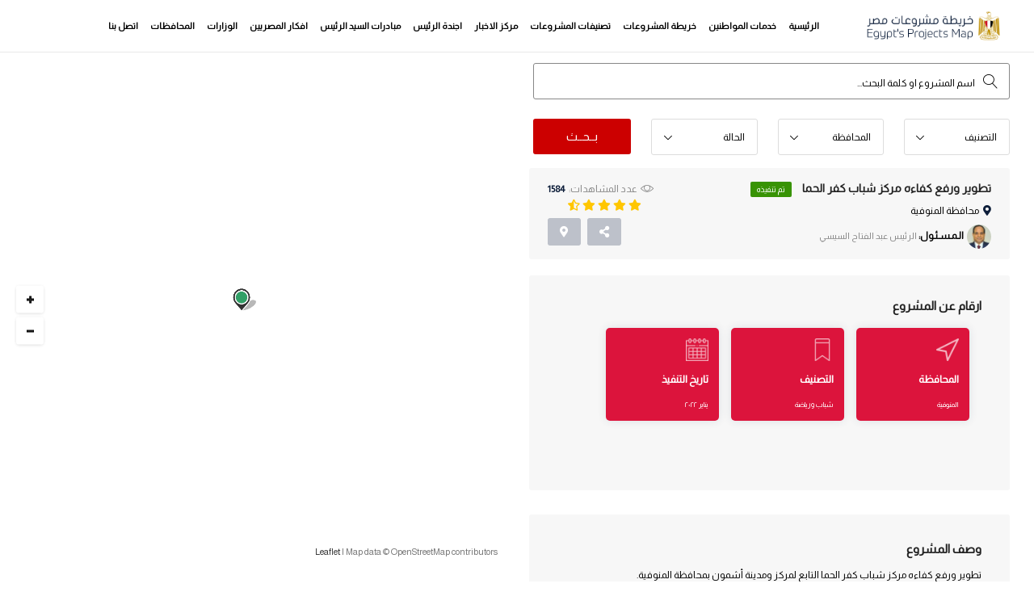

--- FILE ---
content_type: text/html; charset=utf-8
request_url: https://www.google.com/recaptcha/api2/aframe
body_size: -251
content:
<!DOCTYPE HTML><html><head><meta http-equiv="content-type" content="text/html; charset=UTF-8"></head><body><script nonce="NodnCIsugyGiNWHOtaABcg">/** Anti-fraud and anti-abuse applications only. See google.com/recaptcha */ try{var clients={'sodar':'https://pagead2.googlesyndication.com/pagead/sodar?'};window.addEventListener("message",function(a){try{if(a.source===window.parent){var b=JSON.parse(a.data);var c=clients[b['id']];if(c){var d=document.createElement('img');d.src=c+b['params']+'&rc='+(localStorage.getItem("rc::a")?sessionStorage.getItem("rc::b"):"");window.document.body.appendChild(d);sessionStorage.setItem("rc::e",parseInt(sessionStorage.getItem("rc::e")||0)+1);localStorage.setItem("rc::h",'1770009407120');}}}catch(b){}});window.parent.postMessage("_grecaptcha_ready", "*");}catch(b){}</script></body></html>